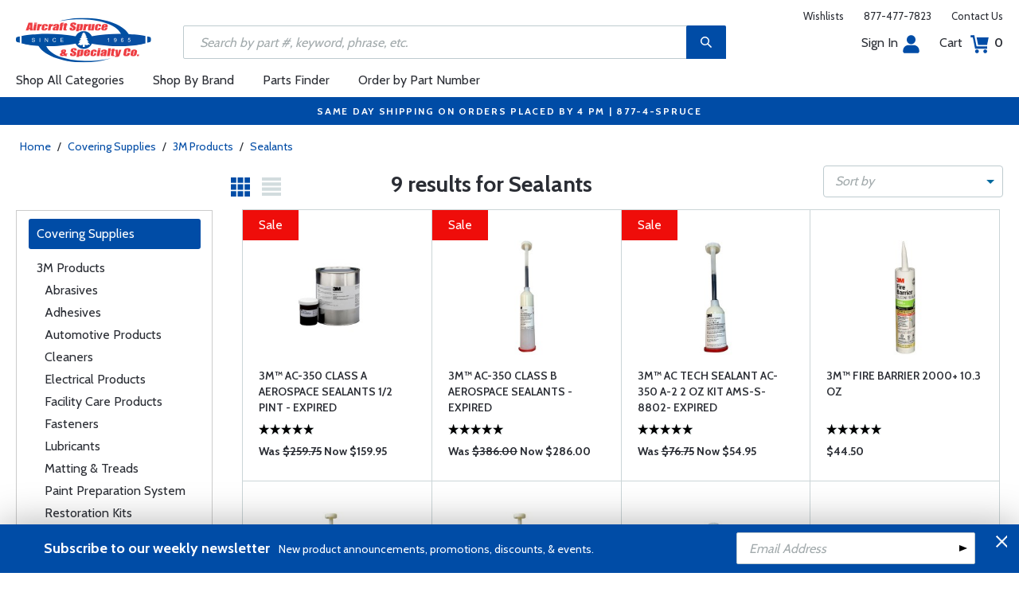

--- FILE ---
content_type: text/html
request_url: https://www.aircraftspruce.com/menus/cs/3m_sealants.html
body_size: 14588
content:
<!DOCTYPE html>
<html>
<head>
<meta http-equiv="Content-Type" content="text/html; charset=iso-8859-1" />
<meta http-equiv="X-UA-Compatible" content="IE=edge">
<meta name="viewport" content="width=device-width, initial-scale=1.0, maximum-scale=1.0, user-scalable=no" />
<meta name="format-detection" content="telephone=no" />
<title>Sealants | Aircraft Spruce &reg;</title>
<meta name="description" content="Aircraft Spruce is the trusted source for aircraft parts, pilot supplies, and aviation equipment. Serving certified, experimental, and homebuilt aircraft worldwide." />
<meta name="keywords" content="aircraft parts, airplane parts, aircraft components" />
<meta name="author" content="www.aircraftspruce.com" />
<meta name="language" content="en-us" />
<meta property="fb:admins" content="1580692780" />
<meta property="og:title" content="Sealants | Aircraft Spruce &reg;" />
<meta property="og:description" content="Aircraft Spruce is the trusted source for aircraft parts, pilot supplies, and aviation equipment. Serving certified, experimental, and homebuilt aircraft worldwide."  />
<meta property="og:image" content="https://www.aircraftspruce.com" />
<meta property="og:url" content="https://www.aircraftspruce.com/menus/cs/3m_sealants.html" />
<meta property="og:type" content="product" />
<meta property="og:site_name" content="Aircraft Spruce &reg;" />
<link rel="icon" href="/responsive/images/favicon.ico" type="image/x-icon" />
<link rel="apple-touch-icon" href="/responsive/images/apple-touch-icon.png" />
<link rel="canonical" href="https://www.aircraftspruce.com/menus/cs/3m_sealants.html">
<link rel='alternate' hreflang='en-us' href='https://www.aircraftspruce.com/menus/cs/3m_sealants.html' />
<link rel='alternate' hreflang='en-ca' href='https://www.aircraftspruce.ca/menus/cs/3m_sealants.html' />
<link rel='alternate' hreflang='en-au' href='https://www.aircraftspruce.com.au/menus/cs/3m_sealants.html' />
<link rel='alternate' hreflang='x-default' href='https://www.aircraftspruce.com/menus/cs/3m_sealants.html' />
<script nonce='7b02765fafdc95d87593fea0708df211'>
(function(w,d,s,l,i){w[l]=w[l]||[];w[l].push({'gtm.start':
new Date().getTime(),event:'gtm.js'});var f=d.getElementsByTagName(s)[0],
j=d.createElement(s),dl=l!='dataLayer'?'&l='+l:'';j.async=true;j.nonce='7b02765fafdc95d87593fea0708df211';j.src=
'https://www.googletagmanager.com/gtm.js?id='+i+dl;f.parentNode.insertBefore(j,f);
})(window,document,'script','dataLayer','GTM-KDJ6CQG');</script>
<script nonce='7b02765fafdc95d87593fea0708df211' type='text/plain' data-purposes='targeted_advertising' data-ketch-id='bing-tracking-event'>
(function(w,d,t,r,u){var f,n,i;w[u]=w[u]||[],f=function(){var o={ti:"5711809"};o.q=w[u],w[u]=new UET(o),w[u].push("pageLoad")},n=d.createElement(t),n.nonce='7b02765fafdc95d87593fea0708df211',n.src=r,n.async=1,n.onload=n.onreadystatechange=function(){var s=this.readyState;s&&s!=="loaded"&&s!=="complete"||(f(),n.onload=n.onreadystatechange=null)},i=d.getElementsByTagName(t)[0],i.parentNode.insertBefore(n,i)})(window,document,"script","//bat.bing.com/bat.js","uetq");</script>
<script nonce='7b02765fafdc95d87593fea0708df211' src='https://www.google.com/recaptcha/api.js'></script>
<!-- Include CSS files--> 
<link id='loadcdn' rel="stylesheet" type="text/css" href="https://cdn.aircraftspruce.com/responsive/css/mCustomScrollbar.min.css" />
<link rel="stylesheet" type="text/css" href="https://cdn.aircraftspruce.com/responsive/css/slick.min.css?ver=1.3" />
<link rel="stylesheet" type="text/css" href="https://cdn.aircraftspruce.com/responsive/css/style.min.css?ver=3.1" />
<link rel="stylesheet" type="text/css" href="https://cdn.aircraftspruce.com/responsive/css/media.min.css?ver=2.3" />
<link rel="stylesheet" type="text/css" href="https://cdn.aircraftspruce.com/responsive/css/jquery.fancybox.css" />
<link rel="stylesheet" type="text/css" href="https://cdn.aircraftspruce.com/responsive/css/responsive-tabs.css" />
<link rel="stylesheet" type="text/css" href="https://cdn.aircraftspruce.com/responsive/css/print.css?ver=1.4" />
<link rel="stylesheet" href="https://cdnjs.cloudflare.com/ajax/libs/font-awesome/4.7.0/css/font-awesome.min.css" />
<script nonce='7b02765fafdc95d87593fea0708df211' src='/responsive/js/jquery-3.5.1.min.js' integrity='sha256-9/aliU8dGd2tb6OSsuzixeV4y/faTqgFtohetphbbj0='></script>
<script nonce='7b02765fafdc95d87593fea0708df211' src='/responsive/js/slick.min.js' integrity='sha256-sVWri+CgqccjtyB+oJt8o85WMxE70GIZ3tZ37cFuO7c='></script>
<script nonce='7b02765fafdc95d87593fea0708df211' src='/responsive/js/mCustomScrollbar.concat.min.js' integrity='sha256-WrXxn5vUpN3PFCNfwWhO7+fPv7wz8KH85mGxPeQwkr4='></script>
<script nonce='7b02765fafdc95d87593fea0708df211' src='/responsive/js/custom-6.14.min.js' integrity='sha256-4b4JU868g1sABlW3W7QrMnZGP7+za1nGXhw5srcuf9E='></script>
<script nonce='7b02765fafdc95d87593fea0708df211' src='/responsive/js/home.min.js' integrity='sha256-OmiUOdPLGpErYTQkLqAhQzSD/Z58UZct8N8KVsIyu7g='></script>
<script nonce='7b02765fafdc95d87593fea0708df211' src='/responsive/js/jquery.fancybox.min.js?ver=1.0' integrity='sha256-cQR29/bNeMreRLyzY8aMsCkaRaRnwt4zr1PUiYY6bcw='></script>
<script nonce='7b02765fafdc95d87593fea0708df211' src='/responsive/js/responsive-tabs.min.js' integrity='sha256-ZDemFw/nyp3rQPQojRUxWKnBzZ+MYHJq7Epfp+zrTlU='></script>
<script nonce='7b02765fafdc95d87593fea0708df211' src='/responsive/js/jquery.sticky-kit-1.1.min.js' integrity='sha256-H4yQRHA1GQxwWIKC6T/2DsmXOl2h5cEvTbSe776lZ1I='></script>
<script nonce='7b02765fafdc95d87593fea0708df211' src='/js/jsencrypt.min.js' integrity='sha256-Ybyz3tSz5VWtPo/pHZK00bM82UEPFWAZZoFIiLm0AbQ='></script>
<script nonce='7b02765fafdc95d87593fea0708df211' src='/responsive/js/plugins-2.71.min.js' integrity='sha256-m2NxCSio3ymvtJkt8evqsO1CgCY3r4IB+zEPe045p5g='></script>
<script nonce='7b02765fafdc95d87593fea0708df211'>
 (function(){ window.semaphore=window.semaphore||[], window.ketch=function(){ window.semaphore.push(arguments) }; })(); </script>
<script nonce='7b02765fafdc95d87593fea0708df211' src='https://global.ketchcdn.com/web/v3/config/aircraft_spruce/website_smart_tag/boot.js'></script>
<style>
/* Custom style override */
#lanyard_root * {font-family:'Cabin', sans-serif !important;}
.menu .smallSubmenu .submenu{min-height:1000px;min-width:1000px}
.dropdown-domain a.domain_choice:hover{color:#fff;background-color:#004ca6;}
.dropdown-domain a{color:black;padding:5px 16px;text-decoration:none;display:block;border:none;}
.domain_choice a{font-size:13px}
.dropdown-domain { display: none; position: fixed; background-color: #f9f9f9; min-width: 160px; box-shadow: 0px 8px 16px 0px rgba(0,0,0,0.2); z-index: 1000; }  
.clickdrop::after { top: 50%; right: -15px; border: solid transparent; content: " "; height: 0; width: 0; position: absolute; pointer-events: none; border-color: rgba(210, 9, 98, 0); border-top-color: #02699e; border-width: 5px; margin-top: -2px; z-index: 100; }
@media screen and (-ms-high-contrast: active), screen and (-ms-high-contrast: none) and  (min-width: 1024px) {  
.fancybox-image{width:auto;}
.hp-grid2x2 .box{flex:none;width:calc(98% - 50%);}
.topbar ul.headAccount li.myAccount a{width:140px;}
.topbar ul.headAccount li{width:auto;}
.headSearch{overflow:none;width:100%;}
.slick-list{height:300px;}
li:nth-child(1).parent > ul, li:nth-child(1).parent > ul ul{height:100px;}
.promoDesc img,.promoDesc .promoImg{position:relative;}
}
@media screen and ((-ms-high-contrast: none), (-ms-high-contrast: active)) and (min-width: 750px){
.hp-grid2x2 .box {flex-basis:none;width:100%}
.promoDesc img,.promoDesc .promoImg{position:relative;}
}
@media screen and (-ms-high-contrast: active), screen and (-ms-high-contrast: none) and  (min-width: 500px) {  
.hp-grid2x2 .box {display: flex;flex-basis: calc(45% - 20px);}
.ie-promoSlider{height:308px}
.promoDesc img,.promoDesc .promoImg{position:relative;}
.slick-slider,.slick-list{height:308px;}
.ie-promoSliderinner .slick-list{height:380px}
.hp-promoSlider{height:400px;}
}
@media screen and (max-width:1000px) {
.miniHead{min-height:60px;}
}
@media screen and ((-ms-high-contrast: none), (-ms-high-contrast: active)) and (min-width: 500px){
.headSearch, .headerFix .headSearch{width:30%}
.topbar ul.headAccount li{width:100px;}
.hp-grid2x2 .box {flex-basis:none;width:100%}
.slick-slider,.slick-list{height:320px;}
}
@media screen and (min-width:979px) {
.menu .submenu { display: none; opacity: 1; !important; }
.menu .submenu, .catlistitemhref, .section, .menu > ul > li.parent:hover > .submenu, .menu .submenu > li.parent:hover > .submenu, .menu .submenu > li.parent .submenu > li.parent:hover > .submenu { opacity: 1; pointer-events:auto; !important; }
}
</style>
<script nonce='7b02765fafdc95d87593fea0708df211' type='application/ld+json'>
{
"@context" : "https://schema.org",
"@type" : "WebSite",
"name" : "Aircraft Spruce &reg;",
"url" : "https://www.aircraftspruce.com/"
}
</script>
</head>
<body>
<!-- Google Tag Manager (noscript) -->
<noscript><iframe src="https://www.googletagmanager.com/ns.html?id=GTM-KDJ6CQG"
height="0" width="0" style="display:none;visibility:hidden"></iframe></noscript>
<!-- End Google Tag Manager (noscript) -->
<!--[if IE]><script nonce='7b02765fafdc95d87593fea0708df211' src='https://cdnjs.cloudflare.com/ajax/libs/html5shiv/3.7.3/html5shiv.min.js'></script>
<![endif]-->
<div class="page-wrapper">
<script nonce='7b02765fafdc95d87593fea0708df211' type='text/javascript' async='true' src='//128595612-prod.rfksrv.com/rfk/js/11270-128595612/init.js'></script>
<!-- Header Cart Modal section starts from here -->
<!-- Quick Shop Modal starts from here -->
<div id="quickShopModal" class="modal quickShop-modal">
<div class="modal-content">
<div class="modalTitle">Quick Shop</div>
<span class="close">&times;</span>
<div class="mCustomScrollbar">
<div class="prQuickShop" id='quickshop_contents'>
<div class="quickShopSlider" tpl-loop='images'>
<div class="item qsitem"><img src="" alt="Product Image" tpl-attr='src=img'></div>
</div>
<div class="prTitle"><a href="#" tpl-attr='href=url' tpl-html='title'></a></div>
<div class="prRating" tpl-html='rating'></div>
<div tpl-loop='dropdowns' tpl-hide='hasdropdown'>
<div class="customSelectbox" id='qsdd_' tpl-attr='id=element'>
<select tpl-loop='values'>
<option attr='' value='' tpl-attr='attr=attr,value=value' tpl-html='title'></option>
</select>
</div>
</div>
<div tpl-loop='attributes' tpl-hide='hasattributes'>
<div class="attributeBox">
<div class="attTitle" tpl-html='title'></div>
<div tpl-loop='values'><span class="attLabel qs-attr" attr='' value='' tpl-attr='attr=attr,value=value' tpl-html='title' tpl-class='checked'></span></div>
</div>
</div>
<div id='qs-part-detail'>
<div class="prPrice discount" tpl-html='pricetxt'></div>
<div style="font-size: 16px;" tpl-html='coretxt'></div>
<div class="prModel" tpl-html='pntxt'></div>
<div class='prQty'>
<form id='quickshop_form' stock-status='#qsStockStatus' stock-transit='#qsDelivery' stock-pn='#qs-pn;value' stock-qty='#qs-qty;value'>
<input type='hidden' id='qs-pn' name='p' value='' tpl-attr='value=pn'>
<fieldset tpl-hide='buymetal'>
<legend>Length</legend>
<input type='number' id='qs-length' min='1' max='1' step='any' tpl-attr='max=buymetal,type=type' addlength='1'>
</fieldset>
<fieldset>
<legend>Quantity</legend>
<input type="text" id='qs-qty' name="q" min="1" value="1" step="any">
</fieldset>
</form>
</div>
<div class="prStockStatus" id='qsStockStatus'></div>
<div class="prDelivery" id='qsDelivery'></div>
</div>
</div>
</div>
<button class="btn-secondory" id='quickshop_addtocart' qs-form='#quickshop_form' qs-cart='#yourCartModal'><img src="https://cdn.aircraftspruce.com/responsive/images/addcart-icon.svg" alt="Add to Cart Icon" width="23" height="23"> &nbsp; Add to cart</button>
</div>
</div>
<div id="yourCartModal" class="modal CartModal">
<div class="modal-content">
<div class="modalTitle">Your Cart</div>
<span class="close">&times;</span>
<div class="mCustomScrollbar">
<div id='quickcart_contents'>
<div id='quickcart_errors'></div>
<div class="cartItem" tpl-loop='items'>
<ul class="cmn-list">
<li class='qcLineItem'><div class="prCartImg">
<a href="#" class="cartImg" tpl-attr='href=url'><img src="" alt="Product Image" tpl-attr='src=img'></a></div>
<div class="prCartDesc" tpl-class='test'>
<div class="prTitle"><a href="#" tpl-attr='href=url' tpl-html='desc'></a> </div>
<div class="prModel" tpl-html='pntext'></div>
<div class="prQty"><form>
<fieldset>
<legend>Quantity</legend>
<input type="number" name="q" min="1" value="" step="any" class='quickQty' pn='' tpl-attr='value=qty,pn=pn,type=type'>
</fieldset>
</form>
<a class='quickDelete close2' pn='' tpl-attr='pn=pn' style="cursor:pointer; font-size: 12px;margin-top: -2px;">Delete</a>
</div>
<div class="prPrice"> <strong tpl-html='pricetext'></strong> </div>
</div>
</li> 
</ul>
</div>
</div>
</div>
<div class="cartTotal">
<div class="f-left"><strong>Total (USD)</strong></div>
<div class="f-right"><strong id='quickcart_total'></strong></div>
</div>
<button id='quickcartcheckout' class="btn-secondory" xnclick="window.location='/neworderform.php';"><img src="https://cdn.aircraftspruce.com/responsive/images/checkoutlock.svg" alt="Checkout Icon" width="16" height="22"> &nbsp; CHECKOUT</button>
</div>
</div>
<!-- Add Options Modal of Promobox starts from here -->
<div id="AddOptionsModal" class="modal addOptionmodal" opt-content='#opt-content' opt-next='#opt-next' opt-class='.optioncheckbox' opt-qc='#yourCartModal'>
<div class="modal-content">
<div class="modalTitle">Add Options</div>
<span class="close">&times;</span>
<div class="mCustomScrollbar">
<div class="prAddOptions" id='opt-content'>
<p>Please check the boxes for the options that you would like to add. Leave all boxes unchecked for unit only.</p>
<div tpl-loop='options'>
<div class="custom-checkbox">
<input id="" type="checkbox" tpl-attr='id=id,pn=pn' pn='' class='optioncheckbox'>
<label for="" tpl-attr='for=id'>
<span class="optionLabel"><strong tpl-html='desc'></strong> <span class="f-right" tpl-html='pricetxt'></span></span>
<span class="partSKU" tpl-html='pntxt'></span>
</label>
</div>
</div>
</div>
</div>
<button class="btn-secondory" id='opt-next'>Next</button>
</div>
</div>
<!-- Header section starts from here -->
<div id="header-standard">
<header>
<div class="miniHead" >
<div class="nav-brand">
<a href="/" class="logo" id='navbrandlogo'><img src="https://cdn.aircraftspruce.com/responsive/images/nav-logo.svg" alt="Logo" /></a>
<button class="trigger" id="btnmMainMenu"> <i></i> <i></i> <i></i> </button>
</div>
<div class="print-info">
1-877-4-SPRUCE | info@aircraftspruce.com<br>
<b>Aircraft Spruce & Specialty Co.</b><br></div>
<div class="topbar" >
<ul class="headConnect">
<li><div class='switch_site' style='margin-top:-7px;font-size:12px;'></div></li><li><a href="/wishlist.php">Wishlists</a></li>
<li><a href="tel:1-877-477-7823">877-477-7823</a></li>
<li><a href="/contactus.php">Contact Us</a></li>
</ul>
</div>
<div class="topbar belowbar">
<ul class="headAccount">
<li class="myAccount"><a href="/account.html">Sign In<img src="https://cdn.aircraftspruce.com/responsive/images/nav-account.svg?ver=1" class="imgRight" height="23" alt="Account Icon" /></a></li>
<li><a href="/neworderform.php">Cart <img src="https://cdn.aircraftspruce.com/responsive/images/nav-cart.svg?ver=1" class="imgRight" height="23" alt="Cart Icon" /> <span class="cartValue">0</span></a></li>
</ul>
</div>
<div class="headSearch headSearchShow" >
<a class="search-btn mob-view">&nbsp;</a>
<form action="/search/search.php" method="post"  id='search_form' style="display:block;" >
<input type="text" placeholder="Search by part #, keyword, phrase, etc." id='search_text' data-rfkid='rfkid_6' name='s' value=''>
<a class="search-btn web-view" id='search-btn'>&nbsp;</a>
</form>
</div>
<div id='menu-main' class="menu">
<ul id="ulMainMenu" class="main-menu menu-hidden">
<li class="parent">
<a href="#">Shop All Categories</a>
<ul class="submenu menu-hidden">
<li class="back"><a href="#"><span>Back</span>All Categories</a></li>
<li class='parent section' sec='ap' tpl='#sec-tpl-ap'><a style='cursor:pointer;'>Airframe Parts</a>
<ul class='submenu menu-hidden nohover'>
<li class='back'><a href='#'><span>Back</span>Airframe Parts</a></li>
<li class='tplsec' id='sec-tpl-ap'>
<ul style='background:white;margin-left:20px;' tpl-class='colcls' tpl-loop='cats'>
<li><a href='#' class='catlistitemhref' tpl-attr='href=url' tpl-html='title'></a></li>
</ul>
<div class='promoImg'>
<a href='/categories/aircraft_parts/ap/menus/ap/index.html'>
<img style='background-image:url("https://cdn.aircraftspruce.com/responsive/images/ap_loos.jpg")' class='divImg' width='240' height='470' src='/responsive/images/0.gif'>
<span class='caption'><span class='promoTitle'>Loos & Co Inc.</span><span>Shop Now</span></span>  
</a>
</div>
</li>
</ul>
</li>
<li class='parent section' sec='av' tpl='#sec-tpl-av'><a style='cursor:pointer;'>Avionics</a>
<ul class='submenu menu-hidden nohover'>
<li class='back'><a href='#'><span>Back</span>Avionics</a></li>
<li class='tplsec' id='sec-tpl-av'>
<ul style='background:white;margin-left:20px;' tpl-class='colcls' tpl-loop='cats'>
<li><a href='#' class='catlistitemhref' tpl-attr='href=url' tpl-html='title'></a></li>
</ul>
<div class='promoImg'>
<a href='/categories/avionics_instruments/av/menus/av/transponders_stratus.html'>
<img style='background-image:url("https://cdn.aircraftspruce.com/responsive/images/av_stratusESG.jpg")' class='divImg' width='240' height='470' src='/responsive/images/0.gif'>
<span class='caption'><span class='promoTitle'>Appareo<br>Stratus ESG</span><span>Shop Now</span></span>  
</a>
</div>
</li>
</ul>
</li>
<li class='parent section' sec='bv' tpl='#sec-tpl-bv'><a style='cursor:pointer;'>Books & Videos</a>
<ul class='submenu menu-hidden nohover'>
<li class='back'><a href='#'><span>Back</span>Books & Videos</a></li>
<li class='tplsec' id='sec-tpl-bv'>
<ul style='background:white;margin-left:20px;' tpl-class='colcls' tpl-loop='cats'>
<li><a href='#' class='catlistitemhref' tpl-attr='href=url' tpl-html='title'></a></li>
</ul>
<div class='promoImg'>
<a href='/categories/flight_training/bv/menus/bv/books_asa.html'>
<img style='background-image:url("https://cdn.aircraftspruce.com/responsive/images/bv_asa_training.jpg")' class='divImg' width='240' height='470' src='/responsive/images/0.gif'>
<span class='caption'><span class='promoTitle'>ASA Flight Training</span><span>Shop Now</span></span>  
</a>
</div>
</li>
</ul>
</li>
<li class='parent section' sec='cm' tpl='#sec-tpl-cm'><a style='cursor:pointer;'>Composite Materials</a>
<ul class='submenu menu-hidden nohover'>
<li class='back'><a href='#'><span>Back</span>Composite Materials</a></li>
<li class='tplsec' id='sec-tpl-cm'>
<ul style='background:white;margin-left:20px;' tpl-class='colcls' tpl-loop='cats'>
<li><a href='#' class='catlistitemhref' tpl-attr='href=url' tpl-html='title'></a></li>
</ul>
<div class='promoImg'>
<a href='/menus/cs/3m.html'>
<img style='background-image:url("https://cdn.aircraftspruce.com/responsive/images/cm_metal.jpg")' class='divImg' width='240' height='470' src='/responsive/images/0.gif'>
<span class='caption'><span class='promoTitle'>3M Aviation Products</span><span>Shop Now</span></span>  
</a>
</div>
</li>
</ul>
</li>
<li class='parent section' sec='cs' tpl='#sec-tpl-cs'><a style='cursor:pointer;'>Covering Supplies</a>
<ul class='submenu menu-hidden nohover'>
<li class='back'><a href='#'><span>Back</span>Covering Supplies</a></li>
<li class='tplsec' id='sec-tpl-cs'>
<ul style='background:white;margin-left:20px;' tpl-class='colcls' tpl-loop='cats'>
<li><a href='#' class='catlistitemhref' tpl-attr='href=url' tpl-html='title'></a></li>
</ul>
<div class='promoImg'>
<a href='/categories/building_materials/bm/menus/cs/pti.html'>
<img style='background-image:url("https://cdn.aircraftspruce.com/responsive/images/cs_pti.jpg")' class='divImg' width='240' height='470' src='/responsive/images/0.gif'>
<span class='caption'><span class='promoTitle'>PTI Paint</span><span>Shop Now</span></span>  
</a>
</div>
</li>
</ul>
</li>
<li class='parent section' sec='el' tpl='#sec-tpl-el'><a style='cursor:pointer;'>Electrical</a>
<ul class='submenu menu-hidden nohover'>
<li class='back'><a href='#'><span>Back</span>Electrical</a></li>
<li class='tplsec' id='sec-tpl-el'>
<ul style='background:white;margin-left:20px;' tpl-class='colcls' tpl-loop='cats'>
<li><a href='#' class='catlistitemhref' tpl-attr='href=url' tpl-html='title'></a></li>
</ul>
<div class='promoImg'>
<a href='/menus/el/batteries_0gill.html'>
<img style='background-image:url("https://cdn.aircraftspruce.com/responsive/images/el_gillLT_batteries.jpg")' class='divImg' width='240' height='470' src='/responsive/images/0.gif'>
<span class='caption'><span class='promoTitle'>Gill LT Series Batteries</span><span>Shop Now</span></span>  
</a>
</div>
</li>
</ul>
</li>
<li class='parent section' sec='ep' tpl='#sec-tpl-ep'><a style='cursor:pointer;'>Engine Parts</a>
<ul class='submenu menu-hidden nohover'>
<li class='back'><a href='#'><span>Back</span>Engine Parts</a></li>
<li class='tplsec' id='sec-tpl-ep'>
<ul style='background:white;margin-left:20px;' tpl-class='colcls' tpl-loop='cats'>
<li><a href='#' class='catlistitemhref' tpl-attr='href=url' tpl-html='title'></a></li>
</ul>
<div class='promoImg'>
<a href='/categories/aircraft_parts/ap/menus/ep/fuelpumps_0weldon.html'>
<img style='background-image:url("https://cdn.aircraftspruce.com/responsive/images/cat_weldonpump.jpg")' class='divImg' width='240' height='470' src='/responsive/images/0.gif'>
<span class='caption'><span class='promoTitle'>Weldon Pump</span><span>Shop Now</span></span>  
</a>
</div>
</li>
</ul>
</li>
<li class='parent section' sec='ha' tpl='#sec-tpl-ha'><a style='cursor:pointer;'>Hardware</a>
<ul class='submenu menu-hidden nohover'>
<li class='back'><a href='#'><span>Back</span>Hardware</a></li>
<li class='tplsec' id='sec-tpl-ha'>
<ul style='background:white;margin-left:20px;' tpl-class='colcls' tpl-loop='cats'>
<li><a href='#' class='catlistitemhref' tpl-attr='href=url' tpl-html='title'></a></li>
</ul>
<div class='promoImg'>
<a href='/menus/ha/index.html'>
<img style='background-image:url("https://cdn.aircraftspruce.com/responsive/images/ha_hardwares.jpg")' class='divImg' width='240' height='470' src='/responsive/images/0.gif'>
<span class='caption'><span class='promoTitle'>Hardware</span><span>Shop Now</span></span>  
</a>
</div>
</li>
</ul>
</li>
<li class='parent section' sec='in' tpl='#sec-tpl-in'><a style='cursor:pointer;'>Instruments</a>
<ul class='submenu menu-hidden nohover'>
<li class='back'><a href='#'><span>Back</span>Instruments</a></li>
<li class='tplsec' id='sec-tpl-in'>
<ul style='background:white;margin-left:20px;' tpl-class='colcls' tpl-loop='cats'>
<li><a href='#' class='catlistitemhref' tpl-attr='href=url' tpl-html='title'></a></li>
</ul>
<div class='promoImg'>
<a href='/catalog/inpages/730_830jpi.php'>
<img style='background-image:url("https://cdn.aircraftspruce.com/responsive/images/in_jpi730.jpg")' class='divImg' width='240' height='470' src='/responsive/images/0.gif'>
<span class='caption'><span class='promoTitle'>JPI EDM 730 Monitor</span><span>Shop Now</span></span>  
</a>
</div>
</li>
</ul>
</li>
<li class='parent section' sec='kits' tpl='#sec-tpl-kits'><a style='cursor:pointer;'>Kits & Plans</a>
<ul class='submenu menu-hidden nohover'>
<li class='back'><a href='#'><span>Back</span>Kits & Plans</a></li>
<li class='tplsec' id='sec-tpl-kits'>
<ul style='background:white;margin-left:20px;' tpl-class='colcls' tpl-loop='cats'>
<li><a href='#' class='catlistitemhref' tpl-attr='href=url' tpl-html='title'></a></li>
</ul>
<div class='promoImg'>
<a href='/categories/building_materials/bm/menus/cs/pti.html'>
<img style='background-image:url("https://cdn.aircraftspruce.com/responsive/images/cs_pti.jpg")' class='divImg' width='240' height='470' src='/responsive/images/0.gif'>
<span class='caption'><span class='promoTitle'>PTI Paint</span><span>Shop Now</span></span>  
</a>
</div>
</li>
</ul>
</li>
<li class='parent section' sec='lg' tpl='#sec-tpl-lg'><a style='cursor:pointer;'>Landing Gear</a>
<ul class='submenu menu-hidden nohover'>
<li class='back'><a href='#'><span>Back</span>Landing Gear</a></li>
<li class='tplsec' id='sec-tpl-lg'>
<ul style='background:white;margin-left:20px;' tpl-class='colcls' tpl-loop='cats'>
<li><a href='#' class='catlistitemhref' tpl-attr='href=url' tpl-html='title'></a></li>
</ul>
<div class='promoImg'>
<a href='/menus/lg/goodyear.html'>
<img style='background-image:url("https://cdn.aircraftspruce.com/responsive/images/lg_goodyear.jpg")' class='divImg' width='240' height='470' src='/responsive/images/0.gif'>
<span class='caption'><span class='promoTitle'>Goodyear Aviation Tires</span><span>Shop Now</span></span>  
</a>
</div>
</li>
</ul>
</li>
<li class='parent section' sec='me' tpl='#sec-tpl-me'><a style='cursor:pointer;'>Metals and Plastics</a>
<ul class='submenu menu-hidden nohover'>
<li class='back'><a href='#'><span>Back</span>Metals and Plastics</a></li>
<li class='tplsec' id='sec-tpl-me'>
<ul style='background:white;margin-left:20px;' tpl-class='colcls' tpl-loop='cats'>
<li><a href='#' class='catlistitemhref' tpl-attr='href=url' tpl-html='title'></a></li>
</ul>
<div class='promoImg'>
<a href='/menus/me/index.html'>
<img style='background-image:url("https://cdn.aircraftspruce.com/responsive/images/mp_metal.jpg")' class='divImg' width='240' height='470' src='/responsive/images/0.gif'>
<span class='caption'><span class='promoTitle'>Metal & Plastic Products</span><span>Shop Now</span></span>  
</a>
</div>
</li>
</ul>
</li>
<li class='parent section' sec='ps' tpl='#sec-tpl-ps'><a style='cursor:pointer;'>Pilot Supplies</a>
<ul class='submenu menu-hidden nohover'>
<li class='back'><a href='#'><span>Back</span>Pilot Supplies</a></li>
<li class='tplsec' id='sec-tpl-ps'>
<ul style='background:white;margin-left:20px;' tpl-class='colcls' tpl-loop='cats'>
<li><a href='#' class='catlistitemhref' tpl-attr='href=url' tpl-html='title'></a></li>
</ul>
<div class='promoImg'>
<a href='/catalog/avpages/davidclark_11-17247.php'>
<img style='background-image:url("https://cdn.aircraftspruce.com/responsive/images/ps_davidclarkX.jpg")' class='divImg' width='240' height='470' src='/responsive/images/0.gif'>
<span class='caption'><span class='promoTitle'>David Clark PRO-X2 Headset</span><span>Shop Now</span></span>  
</a>
</div>
</li>
</ul>
</li>
<li class='parent section' sec='to' tpl='#sec-tpl-to'><a style='cursor:pointer;'>Tools</a>
<ul class='submenu menu-hidden nohover'>
<li class='back'><a href='#'><span>Back</span>Tools</a></li>
<li class='tplsec' id='sec-tpl-to'>
<ul style='background:white;margin-left:20px;' tpl-class='colcls' tpl-loop='cats'>
<li><a href='#' class='catlistitemhref' tpl-attr='href=url' tpl-html='title'></a></li>
</ul>
<div class='promoImg'>
<a href='/menus/st/manu_vamplier.html'>
<img style='background-image:url("https://cdn.aircraftspruce.com/responsive/images/to_vampire.jpg")' class='divImg' width='240' height='470' src='/responsive/images/0.gif'>
<span class='caption'><span class='promoTitle'>Vampire Tools</span><span>Shop Now</span></span>  
</a>
</div>
</li>
</ul>
</li>
<li class='parent section' sec='wp' tpl='#sec-tpl-wp'><a style='cursor:pointer;'>Wood Products</a>
<ul class='submenu menu-hidden nohover'>
<li class='back'><a href='#'><span>Back</span>Wood Products</a></li>
<li class='tplsec' id='sec-tpl-wp'>
<ul style='background:white;margin-left:20px;' tpl-class='colcls' tpl-loop='cats'>
<li><a href='#' class='catlistitemhref' tpl-attr='href=url' tpl-html='title'></a></li>
</ul>
<div class='promoImg'>
<a href='/categories/building_materials/bm/menus/wp/index.html'>
<img style='background-image:url("https://cdn.aircraftspruce.com/responsive/images/wp_wood.jpg")' class='divImg' width='240' height='470' src='/responsive/images/0.gif'>
<span class='caption'><span class='promoTitle'>Wood Products</span><span>Shop Now</span></span>  
</a>
</div>
</li>
</ul>
</li>
<li class='parent section' sec='st' tpl='#sec-tpl-st'><a style='cursor:pointer;'>Shopping Tools</a>
<ul class='submenu menu-hidden nohover'>
<li class='back'><a href='#'><span>Back</span>Shopping Tools</a></li>
<li class='tplsec' id='sec-tpl-st'>
<ul style='background:white;margin-left:20px;' tpl-class='colcls' tpl-loop='cats'>
<li><a href='#' class='catlistitemhref' tpl-attr='href=url' tpl-html='title'></a></li>
</ul>
<div class='promoImg'>
<a href='/catalog/pspages/giftcards.php'>
<img style='background-image:url("https://cdn.aircraftspruce.com/responsive/images/cat_giftcard.jpg")' class='divImg' width='240' height='470' src='/responsive/images/0.gif'>
<span class='caption'><span class='promoTitle'>Aircraft Spruce Gift Card</span><span>Shop Now</span></span>  
</a>
</div>
</li>
</ul>
</li>
</ul>
</li>
<li><a href="/menus/st/manu.html">Shop By Brand</a></li><li class="parent smallSubmenu">
<a style='cursor:pointer;' id='head_pf'>Parts Finder</a>
<ul class="submenu menu-hidden nohover">
<li class="back"><a style='cursor:pointer;'><span>Back</span>Parts Finder</a></li>
<li>
<div class="navForm partForm">
<form action="/search/parts_finder.php" method="post" id='head_pf_form' style="height: 225px;">
<div class="form-group">
<label for="PartName">I'm looking for</label>
<div class="customSelectbox" id="head_pf_type">
<select>
<option value="">Part Name</option>
</select>
</div>
</div>
<div class="form-group">
<label for="PartMake">for a&nbsp;</label>
<div class="customSelectbox" id="head_pf_make">
<select>
<option value="">Make</option>
</select>
</div>
</div>
<div class="form-group">
<label for="PartModel">&nbsp;</label>
<div class="customSelectbox" id="head_pf_model">
<select>
<option value="">Model</option>
</select>
</div>
</div>
<div class="form-group">
<label for="">&nbsp;</label>
<input type="submit" value="Find Parts" class="btn-primary">
</div>
</form>
</div>
</li>
</ul>
</li>
<li class="parent smallSubmenu">
<a href="/neworderform2.php" >Order by Part Number</a>
<ul class="submenu menu-hidden nohover">
<li class="back"><a href="#"><span>Back</span>Order by Part Number</a></li>
<li>
<div class="navForm orderForm">
<form action="/neworderform.php" method="post" style="height: 290px;" id="orderbypartnumber">
<input type="hidden" name="cmd" value="additems">
 
<div class='form-group'>
<input type='text'  name='p[]' placeholder='Part#' required>
<input type='number' name='q[]' min='1' value='1' step='any'>
</div>
 
<div class='form-group'>
<input type='text'  name='p[]' placeholder='Part#'>
<input type='number' name='q[]' min='1' value='1' step='any'>
</div>
 
<div class='form-group'>
<input type='text'  name='p[]' placeholder='Part#'>
<input type='number' name='q[]' min='1' value='1' step='any'>
</div>
 
<div class='form-group'>
<input type='text'  name='p[]' placeholder='Part#'>
<input type='number' name='q[]' min='1' value='1' step='any'>
</div>
<input type="submit" value="Add to Cart" class="btn-primary">
<span class="addPNs"> To add more PNs, please <a href="/neworderform2.php" style="text-decoration:underline;" id="addPNs">click here</a></span><br>
</form>
</div>
</li>
</ul>
</li>
<div class="mLogin mob-view">
<li class="myAccount"><a href="/contactus.php">  <img src="https://cdn.aircraftspruce.com/responsive/images/as_contactus.svg?ver=1" class="imgRight" height="23" alt="Account Icon" />Contact Us</a></li>
<li class="myAccount"><a href="tel:877-477-7823" id="_call-btn"><img src="https://cdn.aircraftspruce.com/responsive/images/as_callus.svg?ver=1" class="imgRight" height="23" alt="Account Icon" />Call Us</a></li>
<li class="myAccount  "><a href="/account.html"><img src="https://cdn.aircraftspruce.com/responsive/images/as_myaccount.svg?ver=1" class="imgRight" height="23" alt="Account Icon" /> Sign In</a></li>
</div>
</ul>
</div>
</div>
<style>
.addPNs{font-size:14px;float:left;width:100%;color:#A2AAAC;padding:5px 0px;}
</style>
<div class="topNotificarion"> SAME DAY SHIPPING ON ORDERS PLACED BY 4 PM | 877-4-SPRUCE </div>
</header>
</div>
<style>
.attributeBox{margin:0px;width:auto}
div.productFilter{width:95%;}
.productFilter div.filterOption ul {min-width:120px;}
.productListing .prThumbSlider{width:80.5%};}
@media only screen and (max-width:760px),(min-device-width:768px) and (max-device-width:979px){
.pageTitleBanner{height:100px}
.title-cat{width:100%;margin:20px 0px;}
.title-cat h1{line-height:25px;}
}
@media only screen and (max-width:1399px){
.title-cat h1{width:80.5%;}
.title-cat{width:50%;}
.productListing .prThumbSlider{width:79%;}
}
@media only screen and (max-width:1299px){
.productListing .prThumbSlider{width:77%;padding:0px;}
}
@media only screen and (max-width:1199px){
.productListing .prThumbSlider{width:76%;}
.title-cat{margin-left:5px;width:70%;}
.filters-heading2{display:none;}
.leftsection{margin-top: 0px;}
}
@media only screen and (max-width:1153px){
.productListing .prThumbSlider{width:74.5%;}
}
@media only screen and (max-width:1115px){
.productListing .prThumbSlider{width:73.8%;}
}
@media only screen and (max-width:1047px){
.productListing .prThumbSlider{width:72%;}
}
@media only screen and (max-width:979px){
.productListing .prThumbSlider{width:100%;}
.filters-heading2{display:none;}
.categories_wrapper{display:none;}
.title-cat{width:100%;}
.title-cat h1{width:100%;}
.leftGrid{display:none;}
}
</style>
<div id="mid-wrapper" class="clearfix">
<!-- Breadcrumb: Section Start here -->
<section class="breadcrumb"><a href='/'>Home</a> / <a href='/menus/cs/index.html'>Covering Supplies</a> / <a href='/menus/cs/3m.html'>3M Products</a> / <a href='/menus/cs/3m_sealants.html'>Sealants</a></section>
<!-- Recommended Products: Section Start here -->
<section class="productListing">
<div class="filterGrid hp-thumbSlider" style="padding:0px;">
<div class="title-cat">
<div class="leftGrid">
<a style='cursor:pointer;' class="icnGrid active" title="Grid View"></a>
<a href="/menus/cs/3m_sealants.html?view=list" class="icnList" title="List View"></a>
</div>
<h1>9 results for  Sealants </h1><p></p>
</div>
<div class="f-left attributeBox filtersbox">
<a style='cursor:pointer;' class="filtersButton attLabel" title="Add Filters">Add Filters</a>
</div>
<div class="f-right">
<div class="customSelectbox" id="ProductSorting">
<select>
<option value="">Sort by</option>
<option value="min">Low to High Price</option>
<option value="max" sort-order='Descending'>High to Low Price</option>
<option value="hits" sort-order='Desc'>Recommended</option>
<option value="title">Title A-Z</option>
<option value="title" sort-order='D'>Title Z-A</option>
</select>
</div>
</div>
</div>
<div class="leftsection">
<div class="productFilter" >
<div class="filterOption categories_wrapper">
<ul>
<ul><li><a href='/menus/cs/index.html' id='active'>Covering Supplies</a></li><ul><li><a href='/menus/cs/3m.html' id='active'>3M Products</a></li><ul><li><a href='/menus/cs/3m_abrasives.html'>Abrasives</a></li><li><a href='/menus/cs/3m_adhesives.html'>Adhesives</a></li><li><a href='/menus/cs/3m_automotive.html'>Automotive Products</a></li><li><a href='/menus/cs/3m_cleaners.html'>Cleaners</a></li><li><a href='/menus/cs/3m_electrical.html'>Electrical Products</a></li><li><a href='/menus/cs/3m_facility.html'>Facility Care Products</a></li><li><a href='/menus/cs/3m_fasteners.html'>Fasteners</a></li><li><a href='/catalog/cspages/3m5-waypenet.php'>Lubricants</a></li><li><a href='/menus/cs/3m_matting.html'>Matting & Treads</a></li><li><a href='/menus/cs/3m_pps.html'>Paint Preparation System</a></li><li><a href='/catalog/cspages/3MHeadlightRestoration.php'>Restoration Kits</a></li><li><a href='/menus/cs/3m_safety.html'>Safety Products</a></li><li><a href='/menus/cs/3m_sanding.html'>Sanding Products</a></li><li><a href='/menus/cs/3m_sealants.html' id='active'>Sealants</a></li><li><a href='/catalog/appages/dampingpanels.php'>Sound and Vibration</a></li><li><a href='/menus/cs/3m_tapes.html'>Tapes</a></li><li><a href='/menus/cs/3m_uleadingtapes.html'>Leading Edge Tapes</a></li></ul></ul></ul></ul>
</div>
</div>
<div class="filters-heading2" >
<h2>Filters</h2>
</div>
<div class="productFilter" id='catFilter' filter-selector='.filterItem' filter-selected=':checked'>
<div class="filterOption">
<div class="filterTag">Category</div>
<div class="filterDropdown">
<div class="custom-checkbox">
<input id = 'section-ap' filter-attr='section' filter-id="section-ap" type="checkbox" class='filterItem' filter-event='click'>
<label for="section-ap">Airframe Parts</label>
</div>
<div class="custom-checkbox">
<input id = 'section-cs' filter-attr='section' filter-id="section-cs" type="checkbox" class='filterItem' filter-event='click'>
<label for="section-cs">Covering Supplies</label>
</div>
</div>
</div>
<div class="filterOption">
<div class="filterTag">Brand</div>
<div class="filterDropdown">
<div class="custom-checkbox">
<input id = 'brand-3m' filter-attr='brand' filter-id="brand-3m" type="checkbox" class='filterItem' filter-event='click'>
<label for="brand-3m">3M</label>
</div>
</div>
</div>
<div class="filterOption">
<div class="filterTag">Price</div>
<div class="filterDropdown">
<div class="custom-checkbox">
<input id = 'price-112' filter-attr='price' filter-id="price-112" type="checkbox" class='filterItem' filter-event='click'>
<label for="price-112">$</label>
</div>
<div class="custom-checkbox">
<input id = 'price-181' filter-attr='price' filter-id="price-181" type="checkbox" class='filterItem' filter-event='click'>
<label for="price-181">$$</label>
</div>
<div class="custom-checkbox">
<input id = 'price-317' filter-attr='price' filter-id="price-317" type="checkbox" class='filterItem' filter-event='click'>
<label for="price-317">$$$$</label>
</div>
<div class="custom-checkbox">
<input id = 'price-386' filter-attr='price' filter-id="price-386" type="checkbox" class='filterItem' filter-event='click'>
<label for="price-386">$$$$$</label>
</div>
</div>
</div>
</div>
</div>
<div class="prThumbSlider skip-slick" id='thumblist' tpl-filter='#catFilter' tpl-filter-key='filter' tpl-filtered='.filteredItem'>
<div class='item filteredItem' filter='' tpl-attr='filter=filter'> 
<div class='prLabel' style='display:none;' tpl-hide='sale' tpl-html='sale'></div> 
<div style="height:280px;position:relative;">
<div class='prImg'> 
<a href='#' tpl-attr='href=url'><img src='' alt='product_image' width='218' height='200' tpl-attr='src=img' /></a> 
</div> 
<div class='prTitle'><a href='#' tpl-attr='href=url' tpl-html='title'></a></div>
<div class='prRating' tpl-html='rating'></div>
<div class='prPrice discount'><strong tpl-html='price'></strong></div>
<div class="prImg3">
<a style='cursor:pointer;' class='quickshop' qsid='' tpl-attr='qsid=qsid' tpl-hide='qsid'>Quick Shop</a> 
</div>
</div>
</div>
</div>
<div class="prThumbSlider skip-slick">
<div class="loader" id="loading" style='display:none;'> <img src="/responsive/images/loading-icon.svg" width="40" height="40" alt="Loading..."> </div>
</div>
</div>
<footer>
<section class="fLinks">
<div class="clearfix fix-wrap">
<div class="fCol fConnect">
<div class="fbox">
<div class="fTitle">Contact</div>
<p>Toll Free: <a href="tel:877-477-7823">877-477-7823</a><br/>
                                        Customer Service: <a href="tel:800-861-3192">800-861-3192</a><br/>
                                         Fax: 800-329-3020</p>
</div>
<div class="fbox">
<div class="fTitle">Location &amp; Hours</div>
<p><a href='/catalog/stpages/west.php'>West - Corona, CA</a><br>
<a href='/catalog/stpages/southwest.php'>Southwest - Chandler, AZ</a><br>
<a href='/catalog/stpages/central.php'>Central - Roanoke, TX</a><br>
<a href='/catalog/stpages/midwest.php'>Midwest - West Chicago, IL</a><br>
<a href='/catalog/stpages/northeast.php'>Northeast - Middletown, PA</a><br>
<a href='/catalog/stpages/east.php'>East - Peachtree City, GA</a><br>
<a href='/catalog/stpages/alaska.php'>Alaska - Palmer, AK</a><br>
<a href='/catalog/stpages/canada.php'>Canada - Brantford, ON</a><br>
<a href='/catalog/stpages/australia.php'>Australia - Keysborough, VIC</a></p>
</div>
</div>

<div class='fCol mobToggle'>
<div class='fTitle'>Help</div>
<ul class='cmn-list'>
<li><a href='/contactus.php'>Contact Us</a></li>
<li><a href='/catalog/stpages/dealer.php'>Dealer & Wholesale Program</a></li>
<li><a href='/catalog/stpages/netterms.php'>Net Terms / Open Account</a></li>
<li><a href='/onlinebillpay.php' target='onlinebillpay'>Online Bill Pay</a></li>
<li><a href='/terms.html#prPaymentInformation'>Payment Information</a></li>
<li><a href='/terms.html#prPriceMatch'>Price Match Policy</a></li>
<li><a href='/terms.html#prQualityControl'>Quality Control</a></li>
<li><a href='/terms.html#prReturnPolicy'>Return / Core Policy</a></li>
<li><a href='/terms.html#prShippingDelivery'>Shipping & Delivery</a></li>
<li><a href='/terms.html'>Terms & Conditions</a></li>
</ul>
</div>
<div class='fCol mobToggle'>
<div class='fTitle'>Company Info</div>
<ul class='cmn-list'>
<li><a href='/catalog/stpages/companyhistory.php'>About Us</a></li>
<li><a href='/menus/st/catalog.html'>Aircraft Spruce Print Catalog</a></li>
<li><a href='/catalog/stpages/comments_reviews.php'>Customer Testimonials</a></li>
<li><a href='/catalog/stpages/eaa_freedomofflight.php'>EAA Freedom of Flight Award</a></li>
<li><a href='/catalog/stpages/eaa_hall_of_fame_bob_flo.php'>EAA Homebuilders Hall of Fame</a></li>
<li><a href='/catalog/stpages/international.php'>International Reps</a></li>
<li><a href='/catalog/stpages/missionstatement.php'>Mission Statement</a></li>
<li><a href='/catalog/stpages/presidentsmessage.php'>President's Message</a></li>
<li><a href='/catalog/stpages/sponsorships.php'>Sponsorships</a></li>
<li><a href=' /catalog/stpages/spruceteam.php'>The Spruce Team</a></li>
</ul>
</div>
<div class='fCol mobToggle'>
<div class='fTitle'>Resources & Partners</div>
<ul class='cmn-list'>
<li><a href='/catalog/stpages/airshow.php'>2026 Airshows</a></li>
<li><a href='/catalog/stpages/aopainfo.php'>AOPA Info & Links</a></li>
<li><a href='/catalog/stpages/eaainfo.php'>EAA Info & Links</a></li>
<li><a href='https://www.eaa.org/videos/hints-for-homebuilders' target='hints'>EAA Hints for Homebuilders</a></li>
<li><a href='/catalog/stpages/eaagiveflight.php'>EAA  Project Give Flight</a></li>
<li><a href='https://www.aopa.org/learntofly/school/index.cfm' target='_blank'>Find a Flight School</a></li>
<li><a href='/catalog/stpages/flyins.php'>Fly-Ins & Events</a></li>
<li><a href='/catalog/kitspages/perspectivesonHB.php'>Homebuilding How-To Articles</a></li>
<li><a href='/catalog/stpages/militarydiscount.php'>Military Discount Program</a></li>
<li><a href='/menus/fsearch.php'>Popular Search Terms</a></li>
</ul>
</div>
<div class='fCol mobToggle'>
<div class='fTitle'>Shopping Tools</div>
<ul class='cmn-list'>
<li><a href='/menus/ps/gifts.html'>Aviation Gift Guide</a></li>
<li><a href='/catalog/stpages/harness_shop.php'>Avionics Harness Shop</a></li>
<li><a href='/bargainbin.php'>Bargain Bin</a></li>
<li><a href='/menus/st/cpromos.html'>Current Promotions & Rebates</a></li>
<li><a href='/catalog/appages/hoseassembly.php'>Custom Hose Assemblies</a></li>
<li><a href='/deals.html'>Deal of the Day</a></li>
<li><a href='/catalog/pspages/giftcards.php'>Gift Cards</a></li>
<li><a href='/specials.php'>New Products</a></li>
<li><a href='/catalog/stpages/specialorder.php'>Special Order Request</a></li>
<li><a href='/wishlist.php'>Wishlists</a></li>
</ul>
</div></div>
</section>
<section class="fNewsletters" style="float:none">
<div class="clearfix fix-wrap">
<div class="newswrapper">
<strong>Subscribe to our weekly newsletter </strong>
<div class="subscribeField">
<form action="#" method="post" id="form">
<input type="email" placeholder="Email Address" id="EmailAddress" name="EMAIL" required />
<input type="submit" value="" id="submitnews" style="top:20px;" rel-email='#EmailAddress' rel-conf='.subscribeField'/>
</form>
</div>
</div>
</div>
</section>
<section class="fCopyright">
<div class="clearfix fix-wrap">
<div class="socialLink">
<ul class="cmn-list">
				<li><a href="https://www.linkedin.com/company/aircraft-spruce" target="_blank"><img src="/responsive/images/linkedin.svg" alt="LinkedIn" /></a></li>
				<li><a href="https://twitter.com/aircraftspruce" target="_blank"><img src="/responsive/images/twitter.svg" alt="Twitter" /></a></li>
				<li><a href="https://www.facebook.com/aircraftspruceandspecialty" target="_blank"><img src="/responsive/images/fb1.svg" alt="Facebook" /></a></li>			
				<li><a href="https://www.instagram.com/aircraftspruce" target="_blank"><img src="/responsive/images/ig.svg" alt="Instagram" width="18" height="20"/></a></li>		
				<li><a href="https://www.youtube.com/user/aircraftsprucevideos" target="_blank"><img src="/responsive/images/yt.svg" alt="Youtube" width="18" height="20"/></a></li>		</ul>
</div>
<div class="f-left">
<a href="/terms.html#prCalPrivacyPolicy">California Privacy Rights</a> - <a href="/california_privacy.html">Exercise My Privacy Rights</a> - <a href="#" id="ketch_experience">Cookie Settings</a>
<br>
By using this website, you agree to our <a href="/terms.html">Terms & Conditions</a> and <a href="/terms.html#prPrivacyPolicy">Privacy Policy</a><br>
Product photos shown may represent the type of product, or be for illustration purposes only, and may not be an exact representation of the product delivered.<br>
Copyright &copy;1995 - 2026 Aircraft Spruce &reg;. All rights reserved. Prices subject to change without notice. Invoice currency USD.
</div>
</div>
</section>
<a href="#" class="scrollup"></a>
<section class="fSubscribe" style="display:none">
<span class="close"><img src="https://cdn.aircraftspruce.com/responsive/images/newsletter-x.png" alt="Close Icon" /></span>
<div class="clearfix fix-wrap">
<div class="f-left"><strong>Subscribe to our weekly newsletter </strong> New product announcements, promotions, discounts, &amp; events.</div>
<div class="subscribeField2">
<form action="#" method="post" id="form2">
<input type="email" placeholder="Email Address" id="EmailAddress2" name="EMAIL" required />
<input type="submit" value="" id="submitnews3" rel-email='#EmailAddress2' rel-conf='.subscribeField2' />
</form>
</div>
</div>
</section>
</footer>
<!-- Included Core files -->
</div>
<script nonce='7b02765fafdc95d87593fea0708df211'>
$(document).ready(function() {
$(document).newsletter();
thumbItemHeight();
/*** Sidebar Filter Toggle ***/
$('.filterOption .filterTag').off('click');
$('.filterOption .filterTag').on('click',function () {
$(this).closest('.filterOption').find('> .filterDropdown').slideToggle('slow');
$(this).parent().toggleClass('filterShow');
})
 
$('#loadcdn').on('error',function() {
var reg = /cdn.aircraftspruce.com/;
['src','href'].forEach(function(attr) {$(`[${attr}*="cdn.aircraftspruce.com"]`).each(function() {if (reg.test($(this).attr(attr))) $(this).attr(attr,$(this).attr(attr).substr(30)); }); });
});
$('#quickcartcheckout').on('click',function() { window.location='/neworderform.php'; }); 
$.pf = {"error":false,"errmsg":"","items":{"types":{"80":{"title":"Air Filters"},"81":{"title":"Alternators"},"82":{"title":"Batteries"},"83":{"title":"Brake Discs"},"84":{"title":"Brake Linings"},"85":{"title":"Landing Lights"},"86":{"title":"Oil Filters"},"87":{"title":"Spark Plugs"},"89":{"title":"Starters"},"119":{"title":"Taxi Lights"},"88":{"title":"Tires"},"90":{"title":"Tubes"},"91":{"title":"Windshields"}},"makes":{"34":{"title":"Beechcraft","models":["544","532","479","525","522","523","524","473","520","539","526","543","475","521","495","474","527"]},"32":{"title":"Cessna","models":["503","504","505","506","540","516","490","478","518","528","500","529","535","530","531","496","498","499","497","545","484","533","536","491","467","488","485","486","537","501","489","487","517"]},"35":{"title":"Cirrus","models":["492","493"]},"36":{"title":"Mooney","models":["507","519"]},"33":{"title":"Piper","models":["508","509","510","541","542","511","512","494","513","514","480","481","482","468","469","476","477","470","483","515","471","538","472","534","502"]}},"models":{"503":{"title":"120","make":"32"},"504":{"title":"140","make":"32"},"505":{"title":"150","make":"32"},"506":{"title":"152","make":"32"},"540":{"title":"162","make":"32"},"516":{"title":"170","make":"32"},"544":{"title":"17\/18","make":"34"},"490":{"title":"172","make":"32"},"478":{"title":"175","make":"32"},"518":{"title":"177","make":"32"},"528":{"title":"180","make":"32"},"500":{"title":"182","make":"32"},"529":{"title":"185","make":"32"},"535":{"title":"188","make":"32"},"530":{"title":"190","make":"32"},"532":{"title":"19\/23","make":"34"},"531":{"title":"195","make":"32"},"496":{"title":"205","make":"32"},"498":{"title":"206","make":"32"},"499":{"title":"207","make":"32"},"497":{"title":"210","make":"32"},"479":{"title":"23","make":"34"},"525":{"title":"24","make":"34"},"545":{"title":"303","make":"32"},"484":{"title":"310","make":"32"},"533":{"title":"320","make":"32"},"522":{"title":"33","make":"34"},"536":{"title":"335","make":"32"},"491":{"title":"336","make":"32"},"467":{"title":"337","make":"32"},"488":{"title":"340","make":"32"},"523":{"title":"35","make":"34"},"524":{"title":"36","make":"34"},"485":{"title":"401","make":"32"},"486":{"title":"402","make":"32"},"537":{"title":"404","make":"32"},"501":{"title":"411","make":"32"},"489":{"title":"414","make":"32"},"487":{"title":"421","make":"32"},"473":{"title":"50","make":"34"},"520":{"title":"55","make":"34"},"539":{"title":"56","make":"34"},"526":{"title":"58","make":"34"},"543":{"title":"60","make":"34"},"475":{"title":"65\/70","make":"34"},"521":{"title":"76","make":"34"},"495":{"title":"77","make":"34"},"474":{"title":"80","make":"34"},"527":{"title":"95","make":"34"},"508":{"title":"J-3\/J-4\/J-5","make":"33"},"507":{"title":"M10\/M18","make":"36"},"519":{"title":"M20","make":"36"},"509":{"title":"PA-11","make":"33"},"510":{"title":"PA-12","make":"33"},"541":{"title":"PA-14","make":"33"},"542":{"title":"PA-15","make":"33"},"511":{"title":"PA-16","make":"33"},"512":{"title":"PA-17","make":"33"},"494":{"title":"PA-18","make":"33"},"513":{"title":"PA-20","make":"33"},"514":{"title":"PA-22","make":"33"},"480":{"title":"PA-23","make":"33"},"481":{"title":"PA-24","make":"33"},"482":{"title":"PA-25","make":"33"},"468":{"title":"PA-28","make":"33"},"469":{"title":"PA-30","make":"33"},"476":{"title":"PA-31","make":"33"},"477":{"title":"PA-32","make":"33"},"470":{"title":"PA-34","make":"33"},"483":{"title":"PA-36","make":"33"},"515":{"title":"PA-38","make":"33"},"471":{"title":"PA-39","make":"33"},"538":{"title":"PA-40","make":"33"},"472":{"title":"PA-44","make":"33"},"534":{"title":"PA-46","make":"33"},"502":{"title":"PA-60","make":"33"},"492":{"title":"SR-20","make":"35"},"493":{"title":"SR-22","make":"35"},"517":{"title":"T303","make":"32"}},"lists":{"types":["80","81","82","83","84","85","86","87","89","119","88","90","91"],"makes":[]}}};
$(document).on('click','#addPNs',function(){
var href = $(this).attr('href');
window.location =href;
});
$(document).header('init');
$(document).head('init');
$('.stepbystep').stepbystep();

$.thumbitems = [{"id":"3m-aerospace-sealant-ac-350a_99-02085.php","title":"3M&trade; AC-350 Class A Aerospace Sealants 1\/2 Pint - Expired","url":"\/catalog\/cspages\/3m-aerospace-sealant-ac-350a_99-02085.php","img":"https:\/\/cdn.aircraftspruce.com\/cache\/218-200-\/catalog\/graphics\/9\/09-05577.jpg","price":"Was <strike>$259.75<\/strike> Now $159.95","min":159.95,"max":159.95,"hits":0,"filter":"|(brand-3m)|(section-cs)|(price-181)","sale":"Sale","rating":"<span style='width:70px;'><\/span>","qsid":"3NrFGw7GKLUKaj2ME+8WDI035ASLBfy\/awv+7GgSscnduzPN6H9seRn63OnBv+i0coNzvvwR49wHX6ZVMtJcA3P5xUWM87d6W1AyIRCSsOHEGQ=="},{"id":"3m-aerospace-sealant-ac-350b_99-02173.php","title":"3M&trade; AC-350 Class B Aerospace Sealants - Expired","url":"\/catalog\/cspages\/3m-aerospace-sealant-ac-350b_99-02173.php","img":"https:\/\/cdn.aircraftspruce.com\/cache\/218-200-\/catalog\/graphics\/9\/09-05583z.jpg","price":"Was <strike>$386.00<\/strike> Now $286.00","min":286,"max":286,"hits":0,"filter":"|(brand-3m)|(section-cs)|(price-317)","sale":"Sale","rating":"<span style='width:70px;'><\/span>","qsid":"uj2HduaGJE9Xs9e6p0Vtg5OHear1C9GZT1xqgg+mAK0lkO0K+wutusEcIXRGZGX1wdqaEgwQov95YXKdBdniLpRUXb4\/PCFRrNsUzapg+WZiCA=="},{"id":"ac-350a_99-02129.php","title":"3M&trade; AC Tech Sealant AC-350 A-2 2 Oz Kit AMS-S-8802- Expired","url":"\/catalog\/cspages\/ac-350a_99-02129.php","img":"https:\/\/cdn.aircraftspruce.com\/cache\/218-200-\/catalog\/graphics\/9\/09-02129a.jpg","price":"Was <strike>$76.75<\/strike> Now $54.95","min":54.95,"max":54.95,"hits":0,"filter":"|(brand-3m)|(section-cs)|(price-112)","sale":"Sale","rating":"<span style='width:70px;'><\/span>","qsid":"HzKfLvjH4wIxII5ED6RQym7r4wJp6C3iL6wmXnekyqA1OBgi0IxqGPKXx5haaKWQZHI2\/PZm8b\/I7mOBWQ=="},{"id":"firewall2000caulk.php","title":"3M&trade; Fire Barrier 2000+ 10.3 Oz","url":"\/pages\/cs\/3m_sealants\/firewall2000caulk.php","img":"https:\/\/cdn.aircraftspruce.com\/cache\/218-200-\/catalog\/graphics\/5\/05-00949.jpg","price":"$44.50","min":44.5,"max":44.5,"hits":87854,"filter":"|(brand-3m)|(section-ap)|(price-112)","sale":"","rating":"<span style='width:70px;'><\/span>","qsid":"4ddAyF1kF7UX72++NNxCVAoQpqsP2ebswIUJoBQfOG5KZVCIoeINTuqkIfvheZszjssW\/9e5S0GIBrJRxCFPJwOahA=="},{"id":"ac251kitg.php","title":"3M&trade; AC-251 B-2 3.5 Oz - Canopy \/ Windshield Sealant","url":"\/pages\/cs\/3m_sealants\/ac251kitg.php","img":"https:\/\/cdn.aircraftspruce.com\/cache\/218-200-\/catalog\/graphics\/9\/09-02619-2014.jpg","price":"$119.85","min":119.85,"max":119.85,"hits":56955,"filter":"|(brand-3m)|(section-ap)|(price-181)","sale":"","rating":"<span style='width:48px;'><\/span>","qsid":"DuGCBqhlCNmFlh2UOm1eHBOPria+PblMzEs+MZ9roy5EAo4ArlT2cnjNb8bna6Axtt4YqDZOkvoDi+8="},{"id":"actech-ac-350kit.php","title":"3M&trade; Ac-350 Class B-2 Aerospace Sealant 3.5 Oz","url":"\/catalog\/cspages\/actech-ac-350kit.php","img":"https:\/\/cdn.aircraftspruce.com\/cache\/218-200-\/catalog\/graphics\/9\/09-02619-2014.jpg","price":"$122.75","min":122.75,"max":122.75,"hits":35584,"filter":"|(brand-3m)|(section-cs)|(price-181)","sale":"","rating":"<span style='width:70px;'><\/span>","qsid":"RZ7kogL7VxrqxtgfohpzsHQdkYCl3z+4\/HEYkzS\/ASO6lPZUfJ7y8Cr4\/qpj2Dz4JipLE5QvZeX\/X52s4A=="},{"id":"3m-aerospace-sealant-ac-350b.php","title":"3M&trade; AC-350 Class B Aerospace Sealants","url":"\/catalog\/cspages\/3m-aerospace-sealant-ac-350b.php","img":"https:\/\/cdn.aircraftspruce.com\/cache\/218-200-\/catalog\/graphics\/9\/09-05579z.jpg","price":"From $56.75 to $386.00","min":56.75,"max":386,"hits":22475,"filter":"|(brand-3m)|(section-cs)|(price-112)|(price-112)|(price-112)|(price-112)|(price-112)|(price-181)|(price-317)|(price-317)|(price-386)","sale":"","rating":"<span style='width:67px;'><\/span>","qsid":"+\/W2o1q+fN9UmXOPB9KrTM9\/Ijvs8285yiMV9FANDnXOMm+sS3WXSHZ9hPqbUjqiYIeqoMky5BtUeu4CNCohZQ62RNT+BC\/nbg=="},{"id":"3m_09-05642.php","title":"3M&trade; Aerospace Ac-350 Class B-1\/2 - 25 Gram Kit","url":"\/catalog\/cspages\/3m_09-05642.php","img":"https:\/\/cdn.aircraftspruce.com\/cache\/218-200-\/catalog\/graphics\/9\/09-05642.jpg","price":"$56.75","min":56.75,"max":56.75,"hits":15302,"filter":"|(brand-3m)|(section-cs)|(price-112)","sale":"","rating":"<span style='width:70px;'><\/span>","qsid":"cI\/uc4pGjXUMZZSvgAdfewURoJ75VKKIJA5wIUiXr7zq27FnrDdOcBbHfSzfgzXCwbPLJRypqpU="},{"id":"3m-aerospace-sealant-ac-350a.php","title":"3M&trade; AC-350 Class A Aerospace Sealants","url":"\/catalog\/cspages\/3m-aerospace-sealant-ac-350a.php","img":"https:\/\/cdn.aircraftspruce.com\/cache\/218-200-\/catalog\/graphics\/9\/09-05586.jpg","price":"From $79.65 to $268.95","min":79.65,"max":268.95,"hits":8226,"filter":"|(brand-3m)|(section-cs)|(price-112)|(price-317)","sale":"","rating":"<span style='width:28px;'><\/span>","qsid":"\/BYfVtSbNSk1qLg8emOI60eysdLScz26wsb6mEjgW9pwJBt2NiLf\/JO\/c0VRGHMBmxQ3RQZ29jdR3E9JA\/M5RAmiRNWLNc5jcA=="}];
$.search_loading = false;
// setup filtering. the callback is what to do if the filter changes
// in our case, we filter the resulting thumbnails
$('#catFilter').filters('init',function() {  
$('#thumblist').tpl('filter',$.thumbitems); 
});
// set the source to use for each thumb item
$('#thumblist').tpl('init').tpl('load',20,$.thumbitems);
thumbItemHeight();
// load 20 thumbnails to start
// if we have more, show the continuation spinner
// and detect when it is scrolled into view
// load more items when that happens until we're done
// apply filters if chosen
if ($.thumbitems.length > 20) {
$('#loading').show().appears(function() {
if ($.search_loading) return;
$.search_loading = true;
$('#thumblist').tpl('load',20,$.thumbitems);
if ($('#catFilter').filters('count') > 0)
$('#thumblist').tpl('filter',$.thumbitems); 
thumbItemHeight();
if ($('#thumblist').tpl('count') >= $.thumbitems.length)
$('#loading').hide();
$.search_loading = false;
});
}
// resort the source array 
// then redisplay with filtering if specified
$('#ProductSorting').on('change',function() {
var sort = $(this).custom('select','selected');
if (sort && $(sort).val() != '') {
var ascd = $(sort).attr('sort-order') || 'A';
$.dosort($.thumbitems,$(sort).val(),ascd)
$('#thumblist').tpl('filter',$.thumbitems);
}
});
$('.filtersButton').on('click',function(){
$('#catFilter').toggle('slow');
if ($('.filtersButton:contains("Add")').length > 0) {
$(this).text('Hide Filters');
$('.productFilter:last-child,#catFilter').css({'width': '100%','border': '1px solid #ccc','margin-bottom':'20px'});
}else{
$(this).text('Add Filters');
$('.productFilter,#catFilter').css('margin-bottom','0px');
}
});
$( window ).resize(function() {
if($(window).width() >= 979){
$('#catFilter,.filters-heading').show();
}else{
$('#catFilter').hide();
$('.filtersButton,.filters-heading').text('Add Filters');
}
});
if (window.ketch)
$('#ketch_experience').on('click',function() { ketch('showExperience'); });
});
window.et = 44;</script>
<style>
.subscribeField2 { float: right; width: 100%; max-width: 300px; position: relative; }
.subscribeField2 input[type="email"] { padding: 0 30px 0 15px; height: 40px; border-radius: 2px; } 
.subscribeField2 input[type="submit"] {display: block; margin: auto; padding: 0; min-width: inherit; position: absolute; top: 0; bottom: 0; right: 10px; width: 0; height: 0; border: 0; border-top: 4px solid transparent; border-left: 10px solid #000; border-bottom: 4px solid transparent; border-radius: 0; background: transparent; z-index: 100; cursor: pointer; }
</style>
</body>
</html>

--- FILE ---
content_type: image/svg+xml
request_url: https://www.aircraftspruce.com/responsive/images/loading-icon.svg
body_size: 2010
content:
<?xml version="1.0" encoding="UTF-8"?>
<svg width="40px" height="40px" viewBox="0 0 40 40" version="1.1" xmlns="http://www.w3.org/2000/svg" xmlns:xlink="http://www.w3.org/1999/xlink">
    <!-- Generator: sketchtool 48.2 (47327) - http://www.bohemiancoding.com/sketch -->
    <title>610D5B85-8991-4CC5-98B3-AFACB2ABDF43</title>
    <desc>Created with sketchtool.</desc>
    <defs>
        <polygon id="path-1" points="0.17510625 0 5.95104375 0 5.95104375 5.9624129 0.17510625 5.9624129"></polygon>
        <polygon id="path-3" points="0.0487875 0.0375677419 5.8249125 0.0375677419 5.8249125 6 0.0487875 6"></polygon>
        <polygon id="path-5" points="0 0.04880625 5.96237419 0.04880625 5.96237419 5.82493125 0 5.82493125"></polygon>
    </defs>
    <g id="ProductListing1" stroke="none" stroke-width="1" fill="none" fill-rule="evenodd" transform="translate(-837.000000, -2227.000000)">
        <g id="loading-icon" transform="translate(837.000000, 2227.000000)">
            <g id="Group-3" transform="translate(17.000000, 0.000000)">
                <mask id="mask-2" fill="white">
                    <use xlink:href="#path-1"></use>
                </mask>
                <g id="Clip-2"></g>
                <path d="M0.17510625,2.9811871 C0.17510625,4.62770323 1.46810625,5.9624129 3.06316875,5.9624129 C4.65804375,5.9624129 5.95104375,4.62770323 5.95104375,2.9811871 C5.95104375,1.33467097 4.65804375,-3.87096774e-05 3.06316875,-3.87096774e-05 C1.46810625,-3.87096774e-05 0.17510625,1.33467097 0.17510625,2.9811871" id="Fill-1" fill="#231F20" mask="url(#mask-2)"></path>
            </g>
            <path d="M25.4023204,3.50023725 C24.5740914,4.93486066 25.065615,6.76927799 26.5002643,7.59768684 C27.9349136,8.42590095 29.769364,7.93438616 30.597593,6.49976275 C31.4260168,5.06513934 30.9342984,3.23052727 29.4996492,2.40231316 C28.0649999,1.57409905 26.2305495,2.06561384 25.4023204,3.50023725" id="Fill-4" fill-opacity="0.08" fill="#231F20"></path>
            <path d="M33.5001948,8.4023171 C32.0657661,9.23053932 31.5740566,11.0651694 32.4022707,12.4998068 C33.2306795,13.9344443 35.0650969,14.4259639 36.4997203,13.5975469 C37.9345384,12.7693247 38.4258585,10.9348894 37.5976444,9.50025194 C36.7694302,8.06561448 34.9348182,7.57409487 33.5001948,8.4023171" id="Fill-6" fill-opacity="0.17" fill="#231F20"></path>
            <path d="M36.9999026,17 C35.3429638,17 34,18.343115 34,20 C34,21.656885 35.3429638,23 36.9999026,23 C38.6568414,23 40,21.656885 40,20 C40,18.343115 38.6568414,17 36.9999026,17" id="Fill-8" fill-opacity="0.25" fill="#231F20"></path>
            <path d="M36.4996814,25.4023132 C35.065063,24.574099 33.230652,25.0656138 32.4024408,26.5002372 C31.5740348,27.9348607 32.0655479,29.769278 33.5003611,30.5976868 C34.9349795,31.425901 36.7693905,30.9343862 37.5976017,29.4997628 C38.4260077,28.0651393 37.9342998,26.2305273 36.4996814,25.4023132" id="Fill-10" fill-opacity="0.33" fill="#231F20"></path>
            <path d="M30.5975989,33.5003039 C29.7693817,32.0656995 27.9349578,31.5739965 26.5003292,32.4023944 C25.0657006,33.2305975 24.5739893,35.0651852 25.4024011,36.4995949 C26.2306183,37.934394 28.0650422,38.4259023 29.4996708,37.5976991 C30.9342994,36.7693013 31.4260107,34.9349083 30.5975989,33.5003039" id="Fill-12" fill-opacity="0.42" fill="#231F20"></path>
            <g id="Group-16" opacity="0.5" transform="translate(17.000000, 34.000000)">
                <mask id="mask-4" fill="white">
                    <use xlink:href="#path-3"></use>
                </mask>
                <g id="Clip-15"></g>
                <path d="M5.8249125,3.01879355 C5.8249125,1.37247097 4.5319125,0.0375677419 2.93685,0.0375677419 C1.341975,0.0375677419 0.0487875,1.37247097 0.0487875,3.01879355 C0.0487875,4.66530968 1.341975,6.00001935 2.93685,6.00001935 C4.5319125,6.00001935 5.8249125,4.66530968 5.8249125,3.01879355" id="Fill-14" fill="#231F20" mask="url(#mask-4)"></path>
            </g>
            <path d="M13.5976801,36.4997628 C14.4259081,35.0651393 13.9343851,33.230722 12.4997374,32.4023132 C11.0650898,31.574099 9.23064153,32.0656138 8.40241344,33.5002372 C7.57399061,34.9348607 8.06570844,36.7694727 9.50016132,37.5976868 C10.9350037,38.425901 12.769452,37.9343862 13.5976801,36.4997628" id="Fill-17" fill-opacity="0.58" fill="#231F20"></path>
            <path d="M6.49976275,30.5976829 C7.93438616,29.7694607 8.42590095,27.9350254 7.59768684,26.5001932 C6.76927799,25.0655557 4.93486066,24.5740361 3.50023725,25.4024531 C2.06561384,26.2306753 1.57409905,28.0651106 2.40231316,29.4997481 C3.23072201,30.9343855 5.06513934,31.4259051 6.49976275,30.5976829" id="Fill-19" fill-opacity="0.67" fill="#231F20"></path>
            <g id="Group-23" opacity="0.75" transform="translate(0.000000, 17.000000)">
                <mask id="mask-6" fill="white">
                    <use xlink:href="#path-5"></use>
                </mask>
                <g id="Clip-22"></g>
                <path d="M2.98114839,5.82493125 C4.62766452,5.82493125 5.96237419,4.53193125 5.96237419,2.93686875 C5.96237419,1.34180625 4.62766452,0.04880625 2.98114839,0.04880625 C1.33463226,0.04880625 -7.74193548e-05,1.34180625 -7.74193548e-05,2.93686875 C-7.74193548e-05,4.53193125 1.33463226,5.82493125 2.98114839,5.82493125" id="Fill-21" fill="#231F20" mask="url(#mask-6)"></path>
            </g>
            <path d="M3.50023725,13.5976829 C4.93486066,14.4259051 6.76927799,13.9343855 7.59768684,12.4997481 C8.42590095,11.0651106 7.93438616,9.2306753 6.49976275,8.40245307 C5.06513934,7.57403611 3.23072201,8.06555572 2.40231316,9.50019318 C1.57409905,10.9350254 2.06561384,12.7694607 3.50023725,13.5976829" id="Fill-24" fill-opacity="0.83" fill="#231F20"></path>
            <path d="M8.40231316,6.49976275 C9.23052727,7.93438616 11.0651393,8.42590095 12.4997628,7.59768684 C13.9343862,6.76927799 14.425901,4.93486066 13.5976868,3.50023725 C12.769278,2.06561384 10.9348607,1.57409905 9.50023725,2.40231316 C8.06561384,3.23052727 7.57409905,5.06513934 8.40231316,6.49976275" id="Fill-26" fill-opacity="0.92" fill="#231F20"></path>
        </g>
    </g>
</svg>